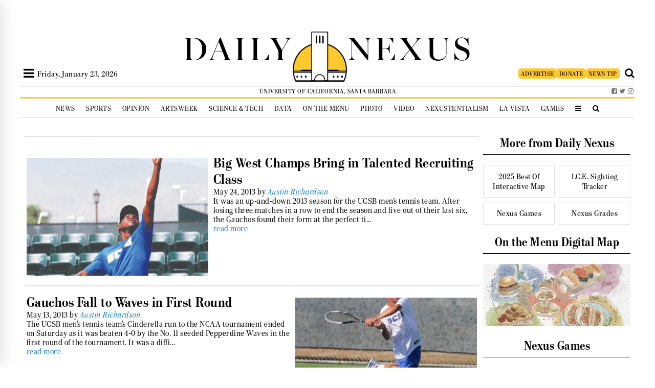

--- FILE ---
content_type: image/svg+xml
request_url: https://dailynexus.com/wp-content/themes/dailynexus/graphics/zodiac/scorpio.svg
body_size: -93
content:
<svg id="Layer" enable-background="new 0 0 64 64" height="512" viewBox="0 0 64 64" width="512" xmlns="http://www.w3.org/2000/svg"><path d="m51.414 44.586c-.78-.781-2.048-.781-2.828 0-.781.781-.781 2.047 0 2.828l.586.586h-6.172c-1.103 0-2-.897-2-2v-30c0-3.192-1.893-6.074-4.822-7.342-2.02-.874-4.336-.874-6.355 0-1.104.478-2.06 1.185-2.823 2.051-.763-.866-1.719-1.573-2.822-2.051-2.02-.874-4.336-.874-6.355 0-1.486.643-2.701 1.704-3.542 3.007-.812-1.158-1.775-2.222-2.911-3.131l-.121-.097c-.864-.689-2.122-.548-2.811.315s-.548 2.122.315 2.811l.12.095c2.624 2.1 4.128 5.23 4.128 8.59v3.752 18c0 1.104.896 2 2 2s2-.896 2-2v-18-3.752-4.248c0-1.596.946-3.037 2.411-3.671 1.01-.438 2.168-.438 3.178 0 1.464.634 2.41 2.075 2.41 3.671v8 18c0 1.104.896 2 2 2s2-.896 2-2v-18-8c0-1.596.946-3.037 2.411-3.671 1.01-.438 2.168-.438 3.178 0 1.465.634 2.411 2.075 2.411 3.671v30c0 3.309 2.691 6 6 6h6.172l-.586.586c-.781.781-.781 2.047 0 2.828.39.391.902.586 1.414.586s1.024-.195 1.414-.586l4-4c.781-.781.781-2.047 0-2.828z"/></svg>